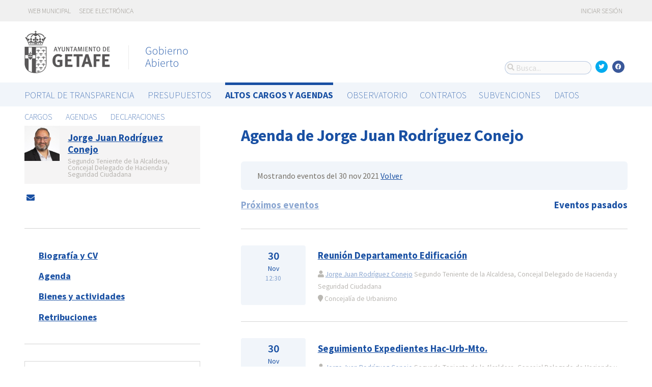

--- FILE ---
content_type: text/html; charset=utf-8
request_url: https://gobiernoabierto.getafe.es/agendas/jorge-juan-rodiguez-conejo/eventos-pasados?date=2021-11-30&list_view=false&start_date=2021-11-01
body_size: 6738
content:




<!DOCTYPE html>
<html lang="es">

  <head>
    <meta name="viewport" content="width=device-width, initial-scale=1.0, minimum-scale=1.0, maximum-scale=2.0">
    
<title>Agenda de Jorge Juan Rodríguez Conejo · Getafe Gobierno Abierto de Getafe · Gobierto</title>
<meta name="description" content="Agenda de Jorge Juan Rodríguez Conejo. Altos cargos y Agendas. Getafe Gobierno Abierto">
<meta property="og:title" content="Agenda de Jorge Juan Rodríguez Conejo">
<meta property="og:description" content="Agenda de Jorge Juan Rodríguez Conejo. Altos cargos y Agendas. Getafe Gobierno Abierto">
<meta property="og:type" content="website">
<meta property="og:url" content="https://gobiernoabierto.getafe.es/agendas/jorge-juan-rodiguez-conejo/eventos-pasados?date=2021-11-30&amp;list_view=false&amp;start_date=2021-11-01">
<meta property="og:image" content="https://gobierto-populate-production.s3-eu-west-1.amazonaws.com/site-14/sites/logo-c2daa89b-1719-49c7-b32f-f83ff3eed6b4/logo_getafe.png">
<meta name="twitter:card" content="summary">
<meta name="twitter:site" content="gobierto">
<meta name="twitter:description" content="Agenda de Jorge Juan Rodríguez Conejo. Altos cargos y Agendas. Getafe Gobierno Abierto">
<meta name="twitter:title" content="Agenda de Jorge Juan Rodríguez Conejo">
<meta name="twitter:image" content="https://gobierto-populate-production.s3-eu-west-1.amazonaws.com/site-14/sites/logo-c2daa89b-1719-49c7-b32f-f83ff3eed6b4/logo_getafe.png">
<!-- module styles -->
  <link rel="stylesheet" media="screen" href="https://assets-transparencia.gobierto.es/assets/people-61d0b0160006b33d42af2a1709a2762ddbd4dc1a6f132e7d8b7874e77a166d7b.css" />

<!-- module libraries -->
  <script src="https://assets-transparencia.gobierto.es/assets/people-fad2f8da4a5ffef3eb6668472a6b8b6869e1a3ecda747135fec4281e54e4edc8.js" data-turbolinks-track="true"></script>

<!-- turbolink hooks -->
  <meta name="turbolinks-cache-control" content="no-cache">

<!-- generic content hook -->


<meta name="csrf-param" content="authenticity_token" />
<meta name="csrf-token" content="6cAQ+L0dfgbzslNIULmLo0omBSym09EBEA88D8HZnHXBqYnkqVZcj6vMfPBn6qElmmJKv1oqkKgWCUMbDntAQw==" />

  <link rel="shortcut icon" type="image/x-icon" href="https://assets-transparencia.gobierto.es/assets/favicons/favicon-8bf18336222125c89200f3f0fc2cab966e4d712d2c701f191bd933fa0dcbf455.ico" />
<link rel="apple-touch-icon" type="image/x-icon" href="https://assets-transparencia.gobierto.es/assets/favicons/apple-touch-icon-c3ef9e0e10f4f349f69d0df81ca728bf2380eb91ef494e3eb2d96780e4ab3bd3.png" />
<link rel="apple-touch-icon" type="image/x-icon" href="https://assets-transparencia.gobierto.es/assets/favicons/apple-touch-icon-57x57-d1e9fad350f62039afddf7391d00a982b8ddd60d801e6a1b8f08ca426a28abf5.png" sizes="57x57" />
<link rel="apple-touch-icon" type="image/x-icon" href="https://assets-transparencia.gobierto.es/assets/favicons/apple-touch-icon-60x60-0f42c93d0de1e40abfd81c12165b54f5edf9499ad06adfedc2ca3075fa0b2cbe.png" sizes="60x60" />
<link rel="apple-touch-icon" type="image/x-icon" href="https://assets-transparencia.gobierto.es/assets/favicons/apple-touch-icon-72x72-d1242e6a81d6899b0fd0d405d09356d2920efca1fe339b65db2558efbaaf1f3b.png" sizes="72x72" />
<link rel="apple-touch-icon" type="image/x-icon" href="https://assets-transparencia.gobierto.es/assets/favicons/apple-touch-icon-76x76-321df16d30a6a8cf8f3c637f4075443d5766610128560f5b72dca5524cd86a7a.png" sizes="76x76" />
<link rel="apple-touch-icon" type="image/x-icon" href="https://assets-transparencia.gobierto.es/assets/favicons/apple-touch-icon-114x114-179c788e36aa00e9fed4e8572aab6b8947e73dde033e58f3660e231ea640d7c3.png" sizes="114x114" />
<link rel="apple-touch-icon" type="image/x-icon" href="https://assets-transparencia.gobierto.es/assets/favicons/apple-touch-icon-120x120-db6994a10f523c41c4a0e62749e15b742dc89b1f9331311de838941cd83f01e2.png" sizes="120x120" />
<link rel="apple-touch-icon" type="image/x-icon" href="https://assets-transparencia.gobierto.es/assets/favicons/apple-touch-icon-144x144-0bef1e3895890ccc82b7d6d549b11be440f9cf1c995e5ce57c58b7f5d77c7df4.png" sizes="144x144" />
<link rel="apple-touch-icon" type="image/x-icon" href="https://assets-transparencia.gobierto.es/assets/favicons/apple-touch-icon-152x152-5a9ad8aecb9b290fcfdd05e28cfb184452e9eca643933b30a709d3e05a2e42ea.png" sizes="152x152" />
<link rel="apple-touch-icon" type="image/x-icon" href="https://assets-transparencia.gobierto.es/assets/favicons/apple-touch-icon-180x180-c3ef9e0e10f4f349f69d0df81ca728bf2380eb91ef494e3eb2d96780e4ab3bd3.png" sizes="180x180" />
<link rel="icon" type="image/png" href="https://assets-transparencia.gobierto.es/assets/favicons/android-chrome-36x36-3ae850ceed499454ed8f474405a0b0bedcf6c902594eec606e9ac581a3a18819.png" sizes="36x36" />
<link rel="icon" type="image/png" href="https://assets-transparencia.gobierto.es/assets/favicons/android-chrome-48x48-5596574fa6c95d4ffe82da839b447a3f1104d70baec840c32c77ce6571c69248.png" sizes="48x48" />
<link rel="icon" type="image/png" href="https://assets-transparencia.gobierto.es/assets/favicons/android-chrome-72x72-9ea7bcf4a42c0ed1b4777eedb206531da9873b864bf2fb9935889bc9b8efb5b0.png" sizes="72x72" />
<link rel="icon" type="image/png" href="https://assets-transparencia.gobierto.es/assets/favicons/android-chrome-96x96-a740c2a789b079af7d92a5518e361ebcc779b19e77c1cf2af2862577bcea5d22.png" sizes="96x96" />
<link rel="icon" type="image/png" href="https://assets-transparencia.gobierto.es/assets/favicons/android-chrome-144x144-b7ba94428747702734324280e49c04ed5414f05b85d3252f88e0780107a76f8f.png" sizes="144x144" />
<link rel="icon" type="image/png" href="https://assets-transparencia.gobierto.es/assets/favicons/android-chrome-192x192-a898a53c6501ff01d0c1373be5b00c346c4ff8ef22094e27fd6df1d06dc83765.png" sizes="192x192" />
<link rel="icon" type="image/png" href="https://assets-transparencia.gobierto.es/assets/favicons/favicon-16x16-20c29f8c657793d4ef79e5d755383cebe3649b226702b19872d64194c59de8fe.png" sizes="16x16" />
<link rel="icon" type="image/png" href="https://assets-transparencia.gobierto.es/assets/favicons/favicon-32x32-cacd2e6390787bd0031c19ba6c9398e21cf2ac285ab54966ce21ca62c91b039c.png" sizes="32x32" />
<link rel="icon" type="image/png" href="https://assets-transparencia.gobierto.es/assets/favicons/favicon-96x96-901dafb7a000031e4c0109b760829fbb533296b71353aa71b1d94e48fcb066a8.png" sizes="96x96" />
<link rel="icon" type="image/png" href="https://assets-transparencia.gobierto.es/assets/favicons/favicon-194x194-d2140d53388d1c85bf851f1a05b34a7efb17d7fa32fdd2c58abd29cb2caf7e03.png" sizes="194x194" />
<!-- TODO: favicon manifest cannot be loaded via rails/webpacker -->
<meta name="msapplication-TileColor" content="#da532c">
<meta name="msapplication-TileImage" content="https://assets-transparencia.gobierto.es/assets/favicons/mstile-144x144-6e3b718cd946e48baf1837045819df3da221312a09caaf40de575adf6b0fc00a.png">
<meta name="theme-color" content="#da532c">


  <style type="text/css">
:root {
  --color-main: 25,80,163;
}

header.meta .site_header .logo {
  margin: 0;
}

header.meta .site_header .logo img {
  max-width: 340px;
  height: auto;
  margin: 0 0 20px 0;
}

</style>

  </head>

  <body class="gobierto_people past_person_events index past_person_events_index gobierto_people_people_past_person_events_index" >

    

  <header role="banner" class="meta">

    <div class="slim_nav_bar">
      <div class="column pure-g">
        <div class="desktop_only">

          <div class="pure-u-1-2 pure-u-md-1-2">
              <a href="http://www.getafe.es/">Web municipal</a>
<a href="https://sede.getafe.es/">Sede electrónica</a>
          </div>

          <div class="pure-u-1-2 pure-u-md-1-2 right">
            <div class="user_links">
  <div class="pure-menu pure-menu-horizontal">
        <ul class="pure-menu-list left">
          <li class="pure-menu-item">
            <a class="pure-menu-link" href="/user/sessions/new">
              <i class="fas fa-sign-in"></i>
              Iniciar sesión
</a>          </li>
        </ul>
  </div>
</div>



            <span id="subscribable_button">
              
            </span>

            <div class="language_selector">
              
            </div>

          </div>

        </div>
      </div>
    </div>

    <div class="site_header">

      <div class="column site_header_block">

        <div class="site_header_logo">

          <div class="site_header_image">
              <a href="https://gobiernoabierto.getafe.es/"><img alt="Getafe" src="https://gobierto-populate-production.s3-eu-west-1.amazonaws.com/site-14/sites/logo-c2daa89b-1719-49c7-b32f-f83ff3eed6b4/logo_getafe.png" /></a>
          </div>

          <div class="mobile_only right">
            <div class="hamburger_container">
              <a class="nav_control" href="#">
                <i class="fas fa-bars" aria-label="Inicio"></i>
</a>            </div>
          </div>

        </div>

        <div class="site_header_social">

          <div class="search-box">

  <i class="fas fa-search"></i>


    <input id="gobierto_search" name="q" class="search-box_input" type="text" placeholder="Busca..." aria-label="Busca...">
    <div id="search_results" class="search_result_list"></div>


</div>


          <div class="social_links_container js-mobile-buttons" data-share>
              <a class="social_share twitter" data-share-network="twitter" data-track-event="Social Share|Click Twitter|Header"><i class="fab fa-twitter"></i></a>
              <a class="social_share facebook" data-share-network="facebook" data-track-event="Social Share|Click Facebook|Header"><i class="fab fa-facebook"></i></a>
          </div>

          <div class="mobile_only js-mobile-buttons">
            <div class="scroll-up">
              <span class="fa-stack">
                <i class="fas fa-circle fa-stack-2x"></i>
                <i class="fas fa-angle-up fa-stack-1x fa-inverse"></i>
              </span>
            </div>
          </div>

        </div>

      </div>

      <nav class="nav main-nav" aria-hidden="false" aria-label="main navigation">
  <div class="column">
          <div class="main-nav-item">
  <a data-turbolinks="false" href="/s/portal-de-transparencia">Portal de Transparencia</a>
</div>

    <div class="main-nav-item">
  <a data-turbolinks="false" href="/presupuestos/resumen/2025">Presupuestos</a>
</div>

      <div class="main-nav-item active">
    <a data-turbolinks="false" href="/cargos-y-agendas">Altos cargos y Agendas</a>
  </div>

    <div class="main-nav-item">
  <a data-turbolinks="false" href="/observatorio">Observatorio</a>
</div>

    <div id="gobierto-data-top-menu" class="main-nav-item">
  <a data-turbolinks="false" href="/datos">Datos</a>
</div>


  </div>
</nav>

<nav class="nav sub-nav" role="navigation" aria-hidden="false" aria-label="secondary navigation">
  <div class="column">
      <div class="sub-nav-item">
      <a data-turbolinks="false" href="/personas">Cargos</a>
  </div>
  <div class="sub-nav-item">
      <a data-turbolinks="false" href="/agendas">Agendas</a>
  </div>
  <div class="sub-nav-item">
      <a data-turbolinks="false" href="/declaraciones">Declaraciones</a>
  </div>

  </div>
</nav>


      <div class="mobile_only site_header--mobile">
        <!-- static menu -->
        <div class="header js-mobile-header">

  <div class="main-nav">
    <div class="column">
          <div class="main-nav-item">
    <a data-turbolinks="false" href="/cargos-y-agendas">Altos cargos y Agendas</a>
  </div>

    </div>
  </div>

  <div class="sub-nav">
    <div class="submenu-container">

      <div class="column sub-nav-flex">
        <div class="sub-nav-item">
          
        </div>
        <div class="dropdown-button js-submenu-toggle">
          <div class="button-container">
            <i class="fas fa-caret-down"></i>
          </div>
        </div>
      </div>

      <div class="submenu-dropdown-container">
        <div class="submenu-dropdown js-slider">
          <div class="column dropdown-items">
              <div class="sub-nav-item">
      <a data-turbolinks="false" href="/personas">Cargos</a>
  </div>
  <div class="sub-nav-item">
      <a data-turbolinks="false" href="/agendas">Agendas</a>
  </div>
  <div class="sub-nav-item">
      <a data-turbolinks="false" href="/declaraciones">Declaraciones</a>
  </div>

            <div class="dropdown-button js-submenu-toggle">
              <i class="fas fa-times"></i>
            </div>
          </div>
        </div>
      </div>
    </div>
  </div>

</div>


        <!-- hamburger menu -->
        <nav class="navigation js-mobile-nav">

  <div class="navigation-wrap">
    <div class="navigation-item column">
      <div class="main-nav-item">
        <div class="search-box">

  <i class="fas fa-search"></i>


    <input id="gobierto_search_mobile" name="q" class="search-box_input" type="text" placeholder="Busca..." aria-label="Busca...">
    <div id="search_results" class="search_result_list"></div>


</div>

      </div>
    </div>
  </div>

      <div class="navigation-wrap">
        <div class="navigation-item column">
            <div class="main-nav-item">
  <a data-turbolinks="false" href="/s/portal-de-transparencia">Portal de Transparencia</a>
</div>

          <div class="dropdown-button js-item-toggle">
            <div class="button-container">
              <i class="fas fa-caret-down"></i>
            </div>
          </div>
        </div>
        <div class="navigation-subitem-container">
          <div class="navigation-subitem js-slider">
            <div class="subitem-container">
            </div>
          </div>
        </div>
      </div>
      <div class="navigation-wrap">
        <div class="navigation-item column">
            <div class="main-nav-item">
  <a data-turbolinks="false" href="/presupuestos/resumen/2025">Presupuestos</a>
</div>

          <div class="dropdown-button js-item-toggle">
            <div class="button-container">
              <i class="fas fa-caret-down"></i>
            </div>
          </div>
        </div>
        <div class="navigation-subitem-container">
          <div class="navigation-subitem js-slider">
            <div class="subitem-container">
                <div class="sub-nav-item">
    <a data-turbolinks="false" href="/presupuestos/resumen/2025">Presupuestos</a>
</div>
<div class="sub-nav-item">
    <a data-turbolinks="false" href="/presupuestos/ejecucion/2025">Ejecución</a>
</div>
<div class="sub-nav-item">
    <a data-turbolinks="false" href="/presupuestos/guia">Guía</a>
</div>
  <div class="sub-nav-item">
      <a class="" data-turbolinks="false" href="/presupuestos/recibo">Recibo</a>
  </div>
  <div class="sub-nav-item">
    <a class="" data-turbolinks="false" href="/presupuestos/proveedores-facturas">Proveedores y Facturas</a>
  </div>
  <div class="sub-nav-item">
    <a class="" data-turbolinks="false" href="/presupuestos/indicadores">Indicadores</a>
  </div>
<div class="sub-nav-item">
  <a data-turbolinks="false" href="/descarga-datos">Datos</a>
</div>

            </div>
          </div>
        </div>
      </div>
      <div class="navigation-wrap">
        <div class="navigation-item column">
              <div class="main-nav-item">
    <a data-turbolinks="false" href="/cargos-y-agendas">Altos cargos y Agendas</a>
  </div>

          <div class="dropdown-button js-item-toggle">
            <div class="button-container">
              <i class="fas fa-caret-down"></i>
            </div>
          </div>
        </div>
        <div class="navigation-subitem-container">
          <div class="navigation-subitem js-slider">
            <div class="subitem-container">
                  <div class="sub-nav-item">
      <a data-turbolinks="false" href="/personas">Cargos</a>
  </div>
  <div class="sub-nav-item">
      <a data-turbolinks="false" href="/agendas">Agendas</a>
  </div>
  <div class="sub-nav-item">
      <a data-turbolinks="false" href="/declaraciones">Declaraciones</a>
  </div>

            </div>
          </div>
        </div>
      </div>
      <div class="navigation-wrap">
        <div class="navigation-item column">
            <div class="main-nav-item">
  <a data-turbolinks="false" href="/observatorio">Observatorio</a>
</div>

          <div class="dropdown-button js-item-toggle">
            <div class="button-container">
              <i class="fas fa-caret-down"></i>
            </div>
          </div>
        </div>
        <div class="navigation-subitem-container">
          <div class="navigation-subitem js-slider">
            <div class="subitem-container">
                  <div class="sub-nav-item">
    <a data-turbolinks="false" href="/observatorio#poblacion">Población</a>
  </div>
  <div class="sub-nav-item">
    <a data-turbolinks="false" href="/observatorio#empleo">Empleo</a>
  </div>
  <div class="sub-nav-item">
    <a data-turbolinks="false" href="/observatorio#economia">Economía</a>
  </div>


            </div>
          </div>
        </div>
      </div>
      <div class="navigation-wrap">
        <div class="navigation-item column">
            <div id="gobierto-data-top-menu" class="main-nav-item">
  <a data-turbolinks="false" href="/datos">Datos</a>
</div>

          <div class="dropdown-button js-item-toggle">
            <div class="button-container">
              <i class="fas fa-caret-down"></i>
            </div>
          </div>
        </div>
        <div class="navigation-subitem-container">
          <div class="navigation-subitem js-slider">
            <div class="subitem-container">
                <div class="sub-nav-item">
  <a data-turbolinks="false" href="/datos/">Conjuntos de datos</a>
</div>
<div class="sub-nav-item">
  <a data-turbolinks="false" href="/datos/v/visualizaciones">Visualizaciones</a>
</div>

            </div>
          </div>
        </div>
      </div>

  <div class="navigation-wrap">
      <div class="navigation-item column">
        <div class="main-nav-item">
          <a data-turbolinks="false" href="/user/sessions/new">Haga login o regístrese</a>
        </div>
      </div>
  </div>

  <!-- nav-footer -->
  <div class="navigation-wrap">
    <div class="navigation-footer">

      <div class="footer-top js-secondary_nav">
        
      </div>

      <div class="footer-bottom p_v_1">
        <div class="column">
          <a href="http://www.getafe.es/">Web municipal</a>
<a href="https://sede.getafe.es/">Sede electrónica</a>
        </div>
      </div>

    </div>
  </div>
</nav>

      </div>

    </div>

  </header>


    <main role="main" class="container">
      
      
  <div class="column">

    <div class="pure-g">

      <div class="pure-u-1 pure-u-md-7-24">

        <div class="person_header_small clearfix">
          <div class="person-item pure-g">


    <div class="pure-u-1 pure-u-md-1-5">
      <a href="/personas/jorge-juan-rodiguez-conejo?start_date=2021-11-01">
          <img class="avatar" alt="Foto de Jorge Juan Rodríguez Conejo" src="https://gobierto-populate-production.s3.eu-west-1.amazonaws.com/site-14/gobierto_people/people/avatar-1ee936ef-d854-4a2d-8619-012b792ea082/1_4PSOE%20Jorge.jpg" />
</a>    </div>


  <div class="pure-u-1 person-name pure-u-md-4-5">
    <a href="/personas/jorge-juan-rodiguez-conejo?start_date=2021-11-01">
      <h2>Jorge Juan Rodríguez Conejo</h2>
</a>    <div class="soft tipsit" title="">
      Segundo Teniente de la Alcaldesa, Concejal Delegado de Hacienda y Seguridad Ciudadana
    </div>
  </div>

</div>

          <div class="contact-methods">
  <ul>





      <li>
        <a title="Envía un correo-e" href="/personas/jorge-juan-rodiguez-conejo/contacto">
          <i class="fas fa-envelope"></i> <span>Envía un correo-e</span>
</a>      </li>
  </ul>
</div>

          
        </div>

          <div class="separator"></div>

  <div class="people-navigation">

    <ul>
        <li><h3><a class="" href="/personas/jorge-juan-rodiguez-conejo/biografia">Biografía y CV</a></h3></li>
        <li><h3><a class="" href="/agendas/jorge-juan-rodiguez-conejo">Agenda</a></h3></li>
        <li><h3><a class="" href="/declaraciones/jorge-juan-rodiguez-conejo">Bienes y actividades</a></h3></li>
    </ul>

  </div>

  <div class="separator"></div>

  <div class="calendar-component m_v_2">
    <div class="simple-calendar">
  <div class="calendar-heading">
    <a id="previous-month-link" aria-label="previous-month-link" href="/agendas/jorge-juan-rodiguez-conejo/eventos-pasados?date=2021-11-30&amp;list_view=false&amp;start_date=2021-10-31">
      <i class="fas fa-chevron-left f_left"></i>
</a>    <span class="calendar-title">Noviembre, 2021</span>
    <a id="next-month-link" aria-label="next-month-link" href="/agendas/jorge-juan-rodiguez-conejo/eventos-pasados?date=2021-11-30&amp;list_view=false&amp;start_date=2021-12-06">
      <i class="fas fa-chevron-right f_right"></i>
</a>  </div>

  <table class="table table-striped">
    <thead>
      <tr>
          <th>lun</th>
          <th>mar</th>
          <th>mié</th>
          <th>jue</th>
          <th>vie</th>
          <th>sáb</th>
          <th>dom</th>
      </tr>
    </thead>

    <tbody>
        <tr>
            <td class="day wday-1 past start-date current-month has-events">

      <a href="/agendas/jorge-juan-rodiguez-conejo/eventos-pasados?date=2021-11-01&amp;list_view=false&amp;start_date=2021-11-01">1</a>
</td>            <td class="day wday-2 past current-month has-events">

      <a href="/agendas/jorge-juan-rodiguez-conejo/eventos-pasados?date=2021-11-02&amp;list_view=false&amp;start_date=2021-11-01">2</a>
</td>            <td class="day wday-3 past current-month has-events">

      <a href="/agendas/jorge-juan-rodiguez-conejo/eventos-pasados?date=2021-11-03&amp;list_view=false&amp;start_date=2021-11-01">3</a>
</td>            <td class="day wday-4 past current-month has-events">

      <a href="/agendas/jorge-juan-rodiguez-conejo/eventos-pasados?date=2021-11-04&amp;list_view=false&amp;start_date=2021-11-01">4</a>
</td>            <td class="day wday-5 past current-month has-events">

      <a href="/agendas/jorge-juan-rodiguez-conejo/eventos-pasados?date=2021-11-05&amp;list_view=false&amp;start_date=2021-11-01">5</a>
</td>            <td class="day wday-6 past current-month">

      6
</td>            <td class="day wday-0 past current-month">

      7
</td>        </tr>
        <tr>
            <td class="day wday-1 past current-month has-events">

      <a href="/agendas/jorge-juan-rodiguez-conejo/eventos-pasados?date=2021-11-08&amp;list_view=false&amp;start_date=2021-11-01">8</a>
</td>            <td class="day wday-2 past current-month has-events">

      <a href="/agendas/jorge-juan-rodiguez-conejo/eventos-pasados?date=2021-11-09&amp;list_view=false&amp;start_date=2021-11-01">9</a>
</td>            <td class="day wday-3 past current-month has-events">

      <a href="/agendas/jorge-juan-rodiguez-conejo/eventos-pasados?date=2021-11-10&amp;list_view=false&amp;start_date=2021-11-01">10</a>
</td>            <td class="day wday-4 past current-month has-events">

      <a href="/agendas/jorge-juan-rodiguez-conejo/eventos-pasados?date=2021-11-11&amp;list_view=false&amp;start_date=2021-11-01">11</a>
</td>            <td class="day wday-5 past current-month has-events">

      <a href="/agendas/jorge-juan-rodiguez-conejo/eventos-pasados?date=2021-11-12&amp;list_view=false&amp;start_date=2021-11-01">12</a>
</td>            <td class="day wday-6 past current-month">

      13
</td>            <td class="day wday-0 past current-month">

      14
</td>        </tr>
        <tr>
            <td class="day wday-1 past current-month has-events">

      <a href="/agendas/jorge-juan-rodiguez-conejo/eventos-pasados?date=2021-11-15&amp;list_view=false&amp;start_date=2021-11-01">15</a>
</td>            <td class="day wday-2 past current-month has-events">

      <a href="/agendas/jorge-juan-rodiguez-conejo/eventos-pasados?date=2021-11-16&amp;list_view=false&amp;start_date=2021-11-01">16</a>
</td>            <td class="day wday-3 past current-month has-events">

      <a href="/agendas/jorge-juan-rodiguez-conejo/eventos-pasados?date=2021-11-17&amp;list_view=false&amp;start_date=2021-11-01">17</a>
</td>            <td class="day wday-4 past current-month has-events">

      <a href="/agendas/jorge-juan-rodiguez-conejo/eventos-pasados?date=2021-11-18&amp;list_view=false&amp;start_date=2021-11-01">18</a>
</td>            <td class="day wday-5 past current-month has-events">

      <a href="/agendas/jorge-juan-rodiguez-conejo/eventos-pasados?date=2021-11-19&amp;list_view=false&amp;start_date=2021-11-01">19</a>
</td>            <td class="day wday-6 past current-month">

      20
</td>            <td class="day wday-0 past current-month">

      21
</td>        </tr>
        <tr>
            <td class="day wday-1 past current-month has-events">

      <a href="/agendas/jorge-juan-rodiguez-conejo/eventos-pasados?date=2021-11-22&amp;list_view=false&amp;start_date=2021-11-01">22</a>
</td>            <td class="day wday-2 past current-month has-events">

      <a href="/agendas/jorge-juan-rodiguez-conejo/eventos-pasados?date=2021-11-23&amp;list_view=false&amp;start_date=2021-11-01">23</a>
</td>            <td class="day wday-3 past current-month has-events">

      <a href="/agendas/jorge-juan-rodiguez-conejo/eventos-pasados?date=2021-11-24&amp;list_view=false&amp;start_date=2021-11-01">24</a>
</td>            <td class="day wday-4 past current-month has-events">

      <a href="/agendas/jorge-juan-rodiguez-conejo/eventos-pasados?date=2021-11-25&amp;list_view=false&amp;start_date=2021-11-01">25</a>
</td>            <td class="day wday-5 past current-month has-events">

      <a href="/agendas/jorge-juan-rodiguez-conejo/eventos-pasados?date=2021-11-26&amp;list_view=false&amp;start_date=2021-11-01">26</a>
</td>            <td class="day wday-6 past current-month">

      27
</td>            <td class="day wday-0 past current-month">

      28
</td>        </tr>
        <tr>
            <td class="day wday-1 past current-month has-events">

      <a href="/agendas/jorge-juan-rodiguez-conejo/eventos-pasados?date=2021-11-29&amp;list_view=false&amp;start_date=2021-11-01">29</a>
</td>            <td class="day wday-2 past current-month has-events">

      <a href="/agendas/jorge-juan-rodiguez-conejo/eventos-pasados?date=2021-11-30&amp;list_view=false&amp;start_date=2021-11-01">30</a>
</td>            <td class="day wday-3 past next-month has-events">

      <a href="/agendas/jorge-juan-rodiguez-conejo/eventos-pasados?date=2021-12-01&amp;list_view=false&amp;start_date=2021-11-01">1</a>
</td>            <td class="day wday-4 past next-month has-events">

      <a href="/agendas/jorge-juan-rodiguez-conejo/eventos-pasados?date=2021-12-02&amp;list_view=false&amp;start_date=2021-11-01">2</a>
</td>            <td class="day wday-5 past next-month has-events">

      <a href="/agendas/jorge-juan-rodiguez-conejo/eventos-pasados?date=2021-12-03&amp;list_view=false&amp;start_date=2021-11-01">3</a>
</td>            <td class="day wday-6 past next-month">

      4
</td>            <td class="day wday-0 past next-month">

      5
</td>        </tr>
    </tbody>
  </table>
</div>
  </div>

<div class="download_open_data">
  <i class="fas fa-table"></i>
  <a href="https://gobiernoabierto.getafe.es/descarga-datos">Descargue los datos en formato reutilizable</a>
</div>



      </div>

      <div class="pure-u-1 pure-u-md-17-24 main_people_content">

        
<div class="person_header">
  <h2>Agenda de Jorge Juan Rodríguez Conejo</h2>
</div>

<div class="events-summary person_event-list item-list" style="">

  <div class="events-filter">

      <div class="box">
        <div class="inner">
          Mostrando eventos del 30 nov 2021
          <a href="/agendas/jorge-juan-rodiguez-conejo">Volver</a>
        </div>
      </div>

    <div class="pure-g block">

      <div class="pure-u-1 pure-u-md-1-2">

        <h3 class="filter-option ">
            <a href="/agendas/jorge-juan-rodiguez-conejo?list_view=true">Próximos eventos</a>
        </h3>

      </div>

      <div class="pure-u-1 pure-u-md-1-2 right">

        <h3 class="filter-option active">
            Eventos pasados
        </h3>

      </div>

    </div>

  </div>

  <div id="events">
      <div class="person_event-item person-item pure-g">

  <div class="date_badge pure-u-1 pure-u-md-1-6">
    <div class="day">30</div>
    <div class="month">Nov</div>
    <div class="hour">12:30</div>
  </div>

  <div class="pure-u-1 pure-u-md-5-6 event-content">

    <h3>
        <a href="/agendas/jorge-juan-rodiguez-conejo/2021-05-05-reunion-departamento-edificacion-30">Reunión Departamento Edificación</a>
    </h3>

    <div class="soft meta">
      <div>
        <i class="fas fa-user"></i>
          <a href="/personas/jorge-juan-rodiguez-conejo">Jorge Juan Rodríguez Conejo</a>
          Segundo Teniente de la Alcaldesa, Concejal Delegado de Hacienda y Seguridad Ciudadana
      </div>

        <div>
          <i class="fas fa-map-marker"></i>
          Concejalía de Urbanismo
          
        </div>
    </div>

  </div>

</div>
<div class="person_event-item person-item pure-g">

  <div class="date_badge pure-u-1 pure-u-md-1-6">
    <div class="day">30</div>
    <div class="month">Nov</div>
    <div class="hour">12:00</div>
  </div>

  <div class="pure-u-1 pure-u-md-5-6 event-content">

    <h3>
        <a href="/agendas/jorge-juan-rodiguez-conejo/2021-07-01-copia-seguimiento-expedientes-hac-urb-mto-22">Seguimiento Expedientes Hac-Urb-Mto.</a>
    </h3>

    <div class="soft meta">
      <div>
        <i class="fas fa-user"></i>
          <a href="/personas/jorge-juan-rodiguez-conejo">Jorge Juan Rodríguez Conejo</a>
          Segundo Teniente de la Alcaldesa, Concejal Delegado de Hacienda y Seguridad Ciudadana
      </div>

    </div>

  </div>

</div>
<div class="person_event-item person-item pure-g">

  <div class="date_badge pure-u-1 pure-u-md-1-6">
    <div class="day">30</div>
    <div class="month">Nov</div>
    <div class="hour">11:00</div>
  </div>

  <div class="pure-u-1 pure-u-md-5-6 event-content">

    <h3>
        <a href="/agendas/jorge-juan-rodiguez-conejo/2021-05-05-reunion-departemento-infraestructuras-30">Reunión Departemento Infraestructuras</a>
    </h3>

    <div class="soft meta">
      <div>
        <i class="fas fa-user"></i>
          <a href="/personas/jorge-juan-rodiguez-conejo">Jorge Juan Rodríguez Conejo</a>
          Segundo Teniente de la Alcaldesa, Concejal Delegado de Hacienda y Seguridad Ciudadana
      </div>

        <div>
          <i class="fas fa-map-marker"></i>
          Concejalía de Urbanismo
          
        </div>
    </div>

  </div>

</div>
<div class="person_event-item person-item pure-g">

  <div class="date_badge pure-u-1 pure-u-md-1-6">
    <div class="day">30</div>
    <div class="month">Nov</div>
    <div class="hour">10:30</div>
  </div>

  <div class="pure-u-1 pure-u-md-5-6 event-content">

    <h3>
        <a href="/agendas/jorge-juan-rodiguez-conejo/2021-11-24-reunion-mantenimiento-y-grupo-politico-municipal">Reunión Mantenimiento y grupo Politico Municipal</a>
    </h3>

    <div class="soft meta">
      <div>
        <i class="fas fa-user"></i>
          <a href="/personas/jorge-juan-rodiguez-conejo">Jorge Juan Rodríguez Conejo</a>
          Segundo Teniente de la Alcaldesa, Concejal Delegado de Hacienda y Seguridad Ciudadana
      </div>

        <div>
          <i class="fas fa-map-marker"></i>
          Sala Reuniones Alcaldía
          
        </div>
    </div>

  </div>

</div>
<div class="person_event-item person-item pure-g">

  <div class="date_badge pure-u-1 pure-u-md-1-6">
    <div class="day">30</div>
    <div class="month">Nov</div>
    <div class="hour">09:30</div>
  </div>

  <div class="pure-u-1 pure-u-md-5-6 event-content">

    <h3>
        <a href="/agendas/jorge-juan-rodiguez-conejo/2021-05-05-reunion-departamento-nntt-30">Reunión Departamento NNTT</a>
    </h3>

    <div class="soft meta">
      <div>
        <i class="fas fa-user"></i>
          <a href="/personas/jorge-juan-rodiguez-conejo">Jorge Juan Rodríguez Conejo</a>
          Segundo Teniente de la Alcaldesa, Concejal Delegado de Hacienda y Seguridad Ciudadana
      </div>

        <div>
          <i class="fas fa-map-marker"></i>
          Concejalía de Urbanismo
          
        </div>
    </div>

  </div>

</div>
<div class="person_event-item person-item pure-g">

  <div class="date_badge pure-u-1 pure-u-md-1-6">
    <div class="day">30</div>
    <div class="month">Nov</div>
    <div class="hour">09:30</div>
  </div>

  <div class="pure-u-1 pure-u-md-5-6 event-content">

    <h3>
        <a href="/agendas/jorge-juan-rodiguez-conejo/2021-05-07-copia-seguimiento-nntt-informatica-29">Seguimiento NNTT-Informática</a>
    </h3>

    <div class="soft meta">
      <div>
        <i class="fas fa-user"></i>
          <a href="/personas/jorge-juan-rodiguez-conejo">Jorge Juan Rodríguez Conejo</a>
          Segundo Teniente de la Alcaldesa, Concejal Delegado de Hacienda y Seguridad Ciudadana
      </div>

        <div>
          <i class="fas fa-map-marker"></i>
          Concejalía de Urbanismo
          
        </div>
    </div>

  </div>

</div>




  </div>

</div>




      </div>

    </div>

  </div>


    </main>

      <footer role="contentinfo">

    <div class="column pure-g">

      <div class="pure-u-1 mobile_only">
        <a class="nav_control" href="#">
          <i class="fas fa-bars"></i> Menú
</a>      </div>

      <div class="pure-u-1 pure-u-md-9-24">
        <a href="https://gobiernoabierto.getafe.es/"><img class="logo" alt="Getafe" src="https://gobierto-populate-production.s3-eu-west-1.amazonaws.com/site-14/sites/logo-c2daa89b-1719-49c7-b32f-f83ff3eed6b4/logo_getafe.png" /></a>
      </div>

      <div class="pure-u-1 pure-u-md-15-24 custom_html_footer">
        <script>
function changeImage(id, a) {
   var el = document.getElementById(id);
   if(el !== undefined && el !== null) el.src=a;
}
changeImage("image1", "https://gobierto-populate-production.s3.eu-west-1.amazonaws.com/site-14/attachments/attachment-eb49a9d4-93b2-43c3-8bcf-8f364c509876/getafe_guia_conservatorio.jpg");
changeImage("image2", "https://gobierto-populate-production.s3.eu-west-1.amazonaws.com/site-14/attachments/attachment-c30c37df-5f09-45fc-b4be-3f787fe1683e/getafe_guia_hospitalillo.jpg");
changeImage("image3", "https://gobierto-populate-production.s3.eu-west-1.amazonaws.com/site-14/attachments/attachment-b2865fac-032f-45dc-abd0-ed6f4e8382b2/getafe_guia_plaza.jpg");
changeImage("image4", "https://gobierto-populate-production.s3.amazonaws.com/sites/esplugues/biblioteca.jpg");

var $ul = $('.people-navigation ul');
if($ul.length) {
var li = $('<li><h3><a data-turbolinks="false" href="https://gobiernoabierto.getafe.es/s/portal-de-transparencia/retribuciones">Retribuciones</a></h3></li>');
$ul.append(li);
}

$(function() {
var $el = $('.main-nav a[href="/observatorio"]').parent();
if($el.length) {
  $('<div class="main-nav-item"><a data-turbolinks="false" href="/visualizaciones/contratos">Contratos</a></div><div class="main-nav-item"><a data-turbolinks="false" href="/visualizaciones/subvenciones">Subvenciones</a></div>').insertAfter($el);
}
});

</script>
      </div>

    </div>

    <div class="column pure-g footer_tools">

      <div class="pure-u-1 pure-u-md-9-24 copyright_notice">
        © 2026 Getafe
      </div>


      <div class="pure-u-1 pure-u-md-5-24">
      </div>

    </div>

    <div class="center gobierto_notice">
      <p><small>Web basada en <a href="https://gobierto.es">Gobierto</a></small></p>
    </div>

  </footer>


    

<!-- generic content hook -->


<!-- site js variables -->
<script type="text/javascript">
  window.I18n = window.I18n || {};
  window.I18n.defaultLocale = "es";
  window.I18n.locale = "es";

  window.searchClient = {
    searchable_types: ["GobiertoPeople::Person","GobiertoPeople::PersonPost","GobiertoPeople::PersonStatement","GobiertoBudgets::BudgetLine","GobiertoData::Dataset","GobiertoCms::Page","GobiertoCalendars::Event"]
  };
  window.populateData = {
    token: "i5x9X_5NFcqDO7qrd-l-vg ",
      municipalityId: "28065",
      municipalityName: "Getafe",
      provinceId: "28",
      provinceName: "Madrid",
      ccaaId: "13",
      ccaaName: "Comunidad de Madrid",
    year: 2017,
    endpoint: "https://datos.gobierto.es/api/v1/data/data.json?sql="
  };
  window.populateDataYear = {
    currentYear: 2026
  };
  window.gobiertoAPI = {
    current_user_id: "",
    token: ""
  };
</script>

<!-- page controller initialization -->



  </body>
</html>




